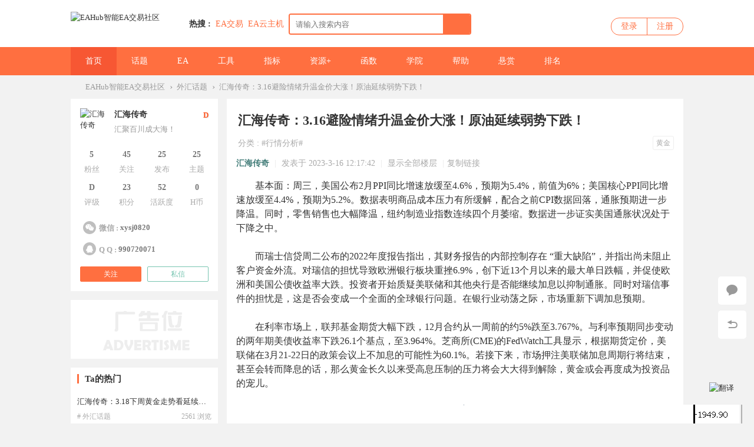

--- FILE ---
content_type: text/html; charset=utf-8
request_url: https://www.eahub.cn/thread-69378-1-1.html
body_size: 18613
content:
 <!DOCTYPE html PUBLIC "-//W3C//DTD XHTML 1.0 Transitional//EN" "http://www.w3.org/TR/xhtml1/DTD/xhtml1-transitional.dtd">
<html xmlns="http://www.w3.org/1999/xhtml" lang="zh-CN">
<head>
<meta http-equiv="Content-Type" content="text/html; charset=utf-8" />
<title>汇海传奇：3.16避险情绪升温金价大涨！原油延续弱势下跌！-EAHub</title>
<link href="https://www.eahub.cn/thread-69378-1-1.html" rel="canonical" />	

<meta name="keywords" content="黄金,黄金外汇行情,名师点评评论,外汇行情分析评论,黄金财经数据,外汇快讯,名师喊单,金融行情" />
			

<meta name="description" content="　　基本面：周三，美国公布2月PPI同比增速放缓至4.6%，预期为5.4%，前值为6%；美国核心PPI同比增速放缓至4 ...黄金" />


<meta name="generator" content="EAHub Forex Smart Trading Community Version 5.27" />
<meta name="author" content="EAHub Forex Smart Trading Community" />
<meta name="copyright" content="2001-2020 EAHub Forex Smart Trading Community" />
<meta name="MSSmartTagsPreventParsing" content="True" />
<meta http-equiv="MSThemeCompatible" content="Yes" />
<base href="https://www.eahub.cn/" /><link rel="stylesheet" type="text/css" href="data/cache/style_2_common.css?yYF" /><link rel="stylesheet" type="text/css" href="data/cache/style_2_forum_viewthread.css?yYF" /><script type="text/javascript">var STYLEID = '2', STATICURL = 'static/', IMGDIR = 'static/image/common', VERHASH = 'yYF', charset = 'utf-8', discuz_uid = '0', cookiepre = '64rF_2132_', cookiedomain = '', cookiepath = '/', showusercard = '0', attackevasive = '0', disallowfloat = 'newthread', creditnotice = '', defaultstyle = '', REPORTURL = 'aHR0cHM6Ly93d3cuZWFodWIuY24vdGhyZWFkLTY5Mzc4LTEtMS5odG1s', SITEURL = 'https://www.eahub.cn/', JSPATH = 'data/cache/', CSSPATH = 'data/cache/style_', DYNAMICURL = '';</script>
<script src="data/cache/common.js?yYF" type="text/javascript"></script>
<meta name="application-name" content="EAHub智能EA交易社区" />
<meta name="msapplication-tooltip" content="EAHub智能EA交易社区" />
<meta name="msapplication-task" content="name=门户;action-uri=https://www.eahub.cn/portal.php;icon-uri=https://www.eahub.cn/static/image/common/portal.ico" /><meta name="msapplication-task" content="name=论坛;action-uri=https://www.eahub.cn/forum.php;icon-uri=https://www.eahub.cn/static/image/common/bbs.ico" />
<link rel="archives" title="EAHub智能EA交易社区" href="https://www.eahub.cn/archiver/" />
<script src="data/cache/forum.js?yYF" type="text/javascript"></script>

    <link rel="stylesheet" type="text/css" href="//at.alicdn.com/t/font_1605853_bm6x04dyonc.css" />

    <link rel="stylesheet" type="text/css" href="template/EAhub/static/css/animate.css" />
            <script src="template/EAhub/static/js/jquery-1.11.1.min.js" type="text/javascript"></script>
    <script type="text/javascript">
        var jq=jQuery.noConflict();
    </script>
        <script type="text/javascript">jq(function(){jq("#e_switchercheck").click(function(){var checked=this.checked;if(checked){jq("#e_switcher").addClass("on_check")}else{jq("#e_switcher").removeClass("on_check")}})})</script>
        <script src="template/EAhub/static/js/jquery.SuperSlide.js" type="text/javascript"></script>  
    <script src="template/EAhub/static/js/placeholderfriend.js" type="text/javascript" type="text/javascript"></script>
    <script language='javascript' type="text/javascript"> 
function ResumeError() { 
return true; 
} 
window.onerror = ResumeError; 
</script>

</head>

<body id="nv_forum" class="pg_viewthread" onkeydown="if(event.keyCode==27) return false;">

<div id="append_parent"></div><div id="ajaxwaitid"></div>
                
        
        <div id="wic_toptb" class="cl">
        	        	<div class="wp">
                <div id="toptb_nav" class="z">
                                            <a href="javascript:;"  onclick="setHomepage('https://www.eahub.cn/');">设为首页</a>                                            <a href="https://www.eahub.cn/"  onclick="addFavorite(this.href, 'EAHub智能EA交易社区');return false;">收藏本站</a>                                                                                                        
<style>
    .zbyun-fanyi-btn-down {
        vertical-align: middle;
        position: relative;
        left: -4px;
        top: -1px;
    }
    .zbyun-fanyi-select {
        display: flex;
        flex-direction: column;
        justify-content: center;
        align-items: center;
        align-content: center;
        height: 100%;
    }
    .zbyun-fanyi-select select {
        outline: none;
        border: none;
        background: transparent;
        height: auto;
        appearance: none;
        cursor: pointer;
    }
    .zbyun-fanyi-gqicon {
        vertical-align: middle;
        position: relative;
        left: 0px;
        top: -1px;
        width: 15px;
        height: 10px;
        border: 1px solid #EEE;
        box-sizing: border-box;
    }
</style>

<a href="javascript:showLanguageSwitch();" id="zbyun-fanyi-btn-down-1">
    切换语言
    <img class="zbyun-fanyi-btn-down" src="data:image/svg+xml,%3csvg xmlns='http://www.w3.org/2000/svg' width='17' height='13'%3e%3cpath fill='%23999' d='M10 5 h-7 l3.5 4z'/%3e%3c/svg%3e" alt="切换语言">
</a>


                </div>
                <div class="toptb_func mt5 y">
                    <a id="switchblind" href="javascript:;" onClick="toggleBlind(this)" title="开启辅助访问" class="switchblind w_hide">开启辅助访问</a>
                                        
                                            <a href="javascript:;" id="switchwidth" onClick="widthauto(this)" title="切换到宽版" class="switchwidth">切换到宽版</a>
                      
                                    </div>   
            </div>
        </div>

        <div class="wic_header">
        	<div class="wic_header_t cl">
            	<div class="wp">
                	<div class="wic_logo z">
                        <a href="http://www.eahub.cn/" title="EAHub外汇EA智能交易社区"><img src="template/EAhub/static/logo.png" alt="EAHub智能EA交易社区" border="0" /></a>                    </div>

                    <div class="wic_search z cl">
                    <div id="scbar" class="scbar_narrow cl">
<form id="scbar_form" method="post" autocomplete="off" onsubmit="searchFocus($('scbar_txt'))" action="search.php?searchsubmit=yes" target="_blank">
<input type="hidden" name="mod" id="scbar_mod" value="search" />
<input type="hidden" name="formhash" value="4143b351" />
<input type="hidden" name="srchtype" value="title" />
<input type="hidden" name="srhfid" value="2" />
<input type="hidden" name="srhlocality" value="forum::viewthread" />
<table cellspacing="0" cellpadding="0">
<tr>
<td class="scbar_icon_td"></td>
                <td class="scbar_type_td"><a href="javascript:;" id="scbar_type" class="xg1" onclick="showMenu({'ctrlid':this.id,'ctrlclass':'on'})" hidefocus="true">搜索</a></td>
<td class="scbar_txt_td"><input type="text" name="srchtxt" id="scbar_txt" value="请输入搜索内容" autocomplete="off" x-webkit-speech speech /></td>
<td class="scbar_btn_td"><button type="submit" name="searchsubmit" id="scbar_btn" sc="1" value="true"><strong class="xi2">搜索</strong></button></td>	
</tr>
</table>
</form>
</div>
<div id="scbar_hot">
            <strong class="xw1">热搜 : </strong>
                                                                                                                                                                                                                                                                                                                                                                                                                                                                                                                                                                                                                                                                                                                                                                                                                                                                                                                                                
                    
<a href="search.php?mod=forum&amp;srchtxt=EA%E4%BA%A4%E6%98%93&amp;formhash=4143b351&amp;searchsubmit=true&amp;source=hotsearch" rel="nofollow" target="_blank" class="xi2" sc="1">EA交易</a>


                    
                
                    

                    
                
                    
<a href="https://partner.cloud.tencent.com/invitation/1000154307205f4caefe7a930" rel="nofollow" target="_blank" class="xi2" sc="1">EA云主机</a>


                    
                
                    

                    
                
                    

                    
                
                    

                    
                
                    

                    
                
                    

                    
                
                    

                    
                
                    

                    
                
                    

                    
                
                    

                    
                
                    

                    
                
                    

                    
                    </div>
<ul id="scbar_type_menu" class="p_pop" style="display: none;"><li><a href="javascript:;" rel="curforum" fid="2" >本版</a></li><li><a href="javascript:;" rel="article">文章</a></li><li><a href="javascript:;" rel="forum" class="curtype">帖子</a></li><li><a href="javascript:;" rel="user">用户</a></li></ul>
<script type="text/javascript">
initSearchmenu('scbar', '');
</script>
                    </div>

                    <div class="wic_login y">
                          <div id="wic_nologin" class="wic_login_no cl" onMouseOver="showMenu({'ctrlid':this.id,'pos':'34!','ctrlclass':'on','duration':2});">
    	<a class="login" href="member.php?mod=logging&amp;action=login">登录</a>
        <a class="reg" href="member.php?mod=register">注册</a>
    </div>
                    </div> 
                </div>
            </div>
            <div id="wic_hd" class="wic_header_b cl">
            	<div class="wp">
                                    <div class="wic_nav z cl">
                        <ul>
                                                        	
                                                                    <li class="a" id="mn_N8b72" ><a href="https://www.eahub.cn" hidefocus="true" title="外汇EA社区"  >首页<span>外汇EA社区</span></a></li>
                                                            	
                                                        	
                                                            	
                                                        	
                                                                    <li id="mn_F2" ><a href="https://www.eahub.cn/forum-2-1.html" hidefocus="true" title="外汇交易话题"  >话题<span>外汇交易话题</span></a></li>
                                                            	
                                                        	
                                                                    <li id="mn_F41" ><a href="https://www.eahub.cn/forum-41-1.html" hidefocus="true" title="外汇EA"  >EA<span>外汇EA</span></a></li>
                                                            	
                                                        	
                                                                    <li id="mn_F42" ><a href="https://www.eahub.cn/forum-42-1.html" hidefocus="true" title="外汇交易工具"  >工具<span>外汇交易工具</span></a></li>
                                                            	
                                                        	
                                                            	
                                                        	
                                                                    <li id="mn_F43" ><a href="https://www.eahub.cn/forum-43-1.html" hidefocus="true" title="外汇指标系统"  >指标<span>外汇指标系统</span></a></li>
                                                            	
                                                        	
                                                                    <li id="mn_F44" ><a href="https://www.eahub.cn/forum-44-1.html" hidefocus="true" title="更多外汇资源"  >资源+<span>更多外汇资源</span></a></li>
                                                            	
                                                        	
                                                            	
                                                        	
                                                                    <li id="mn_F39" ><a href="https://www.eahub.cn/forum-39-1.html" hidefocus="true" title="外汇编程知识"  >函数<span>外汇编程知识</span></a></li>
                                                            	
                                                        	
                                                                    <li id="mn_F38" ><a href="https://www.eahub.cn/forum-38-1.html" hidefocus="true" title="外汇交易知识"  >学院<span>外汇交易知识</span></a></li>
                                                            	
                                                        	
                                                                    <li id="mn_F40" ><a href="https://www.eahub.cn/forum-40-1.html" hidefocus="true" title="外汇交易问答"  >帮助<span>外汇交易问答</span></a></li>
                                                            	
                                                        	
                                                            	
                                                        	
                                                                    <li id="mn_Nb6ac" ><a href="https://www.eahub.cn/keke_veeker-index.html?m=&sta=&f=48&o=" hidefocus="true"  >悬赏</a></li>
                                                            	
                                                        	
                                                            	
                                                        	
                                                            	
                                                        	
                                                                    <li id="mn_N12a7" ><a href="misc.php?mod=ranklist" hidefocus="true" title="社区排行榜"  >排名<span>社区排行榜</span></a></li>
                                                            	
                                                    </ul>
                                            </div> 
                </div>
            </div>		
                                    <div id="mu" class="cl">
                        </div>
            </div>
            <div id="wic_nologin_menu" class="p_pop_null" style="display:none;">
                <ul>
                                                        </ul>
            </div>
        
        
<script src="template/EAhub/static/js/nv.js" type="text/javascript"></script>
<div id="wp" class="wp"></div>
<link rel="stylesheet" type="text/css" href="source/plugin/bphp_search/static/style.css">
<script src="source/plugin/bphp_search/static/jquery-1.9.1.min.js" type="text/javascript"></script>
<script src="source/plugin/bphp_search/static/jquery.cookie.js" type="text/javascript"></script>
<script type="text/javascript">
var bphpJQ = jQuery.noConflict();
(function($){
$(function(){

var oldkey = ''; //旧关键词

//ajax请求搜索
function ajax(key) {

//只搜帖子
if($('#scbar_mod').length>0){ //小兼容，第三方模版
var stype = $('#scbar_mod').val();
if(stype !='forum' && stype !='curforum'){
return false;
}
}


$.ajax({
type:'post',
url:'plugin.php?id=bphp_search:search',
data:{
key:key,
formhash:'4143b351'
},
success:function(data){
$('.searchTips').remove();
$('#scbar_txt').after(data);
}
});
}


//节流防抖
function debounce(fun, delay) {
return function (args) {
let that = this
let _args = args
clearTimeout(fun.id)
fun.id = setTimeout(function () {
fun.call(that, _args)
}, delay)
}
}



var debounceAjax = debounce(ajax,);
$('#scbar_txt').on('keyup', function (e) {

var key = $('#scbar_txt').val();
var key = $.trim(key);

//当关键词变化
if(key != oldkey){
oldkey = key;
}else{
return false;
}

//当关键词为空
if(key == ''){
$('.searchTips').remove(); //清除搜索提示
var seaHis = $.cookie('seaHis');
if(seaHis){
showSearchHis(seaHis); //展示搜索历史
}
return false;
}

//可搜群组，执行搜索

debounceAjax(key);

$('.searchHistory').remove();

});

//获取焦点时，关键词不为空搜索
$('#scbar_txt').on('focus', function (e) {
var key = $('#scbar_txt').val();
oldkey = key; //更新搜索词
if(key != ''){

debounceAjax(key);

}else{
var seaHis = $.cookie('seaHis');
if(seaHis){
showSearchHis(seaHis);
}
}
});


//失去焦点
$('#scbar_txt').on('blur', function (e) {
setTimeout(function(){
$('.searchHistory').remove();
$('.searchTips').remove();
},300);
})

//搜索历史时
$('#scbar_form').on('submit',function(){
var key = $('#scbar_txt').val();
var key = key.replace(/^\s*|\s*$/g,"");
if(key.length>0){
var coo = $.cookie('seaHis');
if(coo){
coo = JSON.parse(coo);
coo.unshift(key);
coo = JSON.stringify(coo);
$.cookie('seaHis',coo, {expires: 2});
}else{
var coo = new Array();
coo.unshift(key);
coo = JSON.stringify(coo);
$.cookie('seaHis',coo, {expires: 2});
}
}
});




//显示历史
function showSearchHis(seaHis){
$('.searchHistory').remove();
seaHis = JSON.parse(seaHis);
$.unique(seaHis.sort());
var hisHtml = '<div class="searchHistory"><ul>';
$.each(seaHis,function(index,item){
if(index<10){
hisHtml += '<li>'+item+'</li>';
}
});
hisHtml +='</ul><div class="clearHist"><span>删除历史</span></div></div>';
$('#scbar_txt').after(hisHtml);
}
    
//删除历史
$('body').on('click','.clearHist span',function(){
$.removeCookie('seaHis');
$('.searchHistory').remove();
});

$('body').on('click','.searchHistory li',function(){
var key = $(this).text();
$('#scbar_txt').val(key);
$('#scbar_form').submit();
$('.searchHistory').remove();
});


});
})(bphpJQ);
</script>



        <div id="wp" class="wp">

<script type="text/javascript">var fid = parseInt('2'), tid = parseInt('69378');</script>
<script type="text/javascript">var allowrecommend = '0';</script>
<script src="data/cache/forum_viewthread.js?yYF" type="text/javascript"></script>
<script type="text/javascript">zoomstatus = parseInt(1);var imagemaxwidth = '600';var aimgcount = new Array();</script>

<style id="diy_style" type="text/css">#portal_block_43 {  border:#000000 10px !important;margin-top:15px !important;}</style>
<!--[diy=diynavtop]--><div id="diynavtop" class="area"></div><!--[/diy]-->
<div id="pt" class="bm cl">
<div class="z">
<a href="https://www.eahub.cn/" class="nvhm" title="EAHub智能EA交易社区">EAHub智能EA交易社区</a><em>&rsaquo;</em><a href="https://www.eahub.cn/forum-2-1.html">外汇话题</a><em>&rsaquo;</em>
<a href="thread-69378-1-1.html" style="
    width: 750px;
    text-overflow: ellipsis;
    white-space: nowrap;
    overflow: hidden;
">
汇海传奇：3.16避险情绪升温金价大涨！原油延续弱势下跌！</a>
</div>
</div>

<style id="diy_style" type="text/css">#portal_block_43 {  border:#000000 10px !important;margin-top:15px !important;}</style>
<div class="wp">
<!--[diy=diy1]--><div id="diy1" class="area"></div><!--[/diy]-->
</div>


<div id="ct" class="wp cl  ct2">


    
        
        <div class="mn" >

        
    <div id="postlist" class="pl bm box2">
    
    	
    
  		<!--抢楼回帖奖励-->
  		        <div class="vwthdtit cl">
        	        	<div class="vwthdtit_top cl">
            	                <h1 class="vwthdts z">
                    汇海传奇：3.16避险情绪升温金价大涨！原油延续弱势下跌！<span class="xg1">
</span>
</h1>

                
                            </div>
                        <div class="vwthdtit_bottom cl">
                <span class="vwth_type">
                    <a href="https://www.eahub.cn/forum-2-1.html" title="分类" rel="nofollow">分类</a> : 
            	<a href="https://www.eahub.cn/forum-2-t9-1.html" title="#行情分析#">#行情分析#</a>					
                                </span>
                <span class="vwth_tags cl">
                                	<a href="tag-673.html" title="黄金"  target="_blank">黄金</a>
                                </span>
            </div> 
                    </div>          
            
        <table cellspacing="0" cellpadding="0" class="ad" style=" display:none;">
            <tr>
                <td class="pls">
                                </td>
            </tr>
        </table>
                             
            <div id="post_798587" class="viewbox firstfloor cl" >
                
<table id="pid798587" class="plhin boxtable" summary="pid798587" cellspacing="0" cellpadding="0" 1678940262>
<tr>
<td class="plc">
<div class="pi">
            
            
<div class="pti">
<div class="pdbt">
</div>
<div class="authi firstauthi">
                <a href="https://www.eahub.cn/space-uid-22144.html" target="_blank" class="xi2 postauthor" rel="nofollow">汇海传奇</a>                    <span class="pipe">|</span>
<em id="authorposton798587">发表于 2023-3-16 12:17:42</em>
<span class="pipe">|</span>
<a href="https://www.eahub.cn/thread-69378-1-1.html" rel="nofollow">显示全部楼层</a>
                <span class="pipe">|</span><a href="https://www.eahub.cn/thread-69378-1-1.html" rel="nofollow" onclick="return copyThreadUrl(this, 'EAHub智能EA交易社区')" >复制链接</a>

                <span class="y"></span>
</div>
</div>
            
</div>
<!-- 添加原创声明输出位置 --><div class="pct"><style type="text/css">.pcb{margin-right:0}</style><div class="pcb">
 
<div class="t_fsz"><table cellspacing="0" cellpadding="0"><tr><td class="t_f" id="postmessage_798587">
　　基本面：周三，美国公布2月PPI同比增速放缓至4.6%，预期为5.4%，前值为6%；美国核心PPI同比增速放缓至4.4%，预期为5.2%。数据表明商品成本压力有所缓解，配合之前CPI数据回落，通胀预期进一步降温。同时，零售销售也大幅降温，纽约制造业指数连续四个月萎缩。数据进一步证实美国通胀状况处于下降之中。<br />
<br />
　　而瑞士信贷周二公布的2022年度报告指出，其财务报告的内部控制存在 “重大缺陷”，并指出尚未阻止客户资金外流。对瑞信的担忧导致欧洲银行板块重挫6.9%，创下近13个月以来的最大单日跌幅，并促使欧洲和美国公债收益率大跌。投资者开始质疑美联储和其他央行是否能继续加息以抑制通胀。同时对瑞信事件的担忧是，这是否会变成一个全面的全球银行问题。在银行业动荡之际，市场重新下调加息预期。<br />
<br />
　　在利率市场上，联邦基金期货大幅下跌，12月合约从一周前的约5%跌至3.767%。与利率预期同步变动的两年期美债收益率下跌26.1个基点，至3.964%。芝商所(CME)的FedWatch工具显示，根据期货定价，美联储在3月21-22日的政策会议上不加息的可能性为60.1%。若接下来，市场押注美联储加息周期行将结束，甚至会转而降息的话，那么黄金长久以来受高息压制的压力将会大大得到解除，黄金或会再度成为投资品的宠儿。<br />
<br />
<div align="center">
<ignore_js_op>

<img src="data/attachment/forum/202303/16/121731eqqskqalb1zzuptz.png" alt="d1d89cea8ab7835c2d2cc42385748473thumb.png" title="d1d89cea8ab7835c2d2cc42385748473thumb.png" />

</ignore_js_op>
</div>　　黄金：昨日受避险因素的影响，再次走了探底回升，1885支撑大涨了51美金，但是晚间回落30美金，并且日线收长影阳线；证明上方阻力还是很强，单看收线今天再次出新高概率不大；万一行情上破1937，上方看1944-1952附近，触及还是可以空的；下方接近1910或1900可以多，大行情过后一般倾向震荡为主；目前上方的阻力在1927附近，也是618的位置，不破可以空一下；<br />
<br />
　　今日操作上：下方靠近1910多一次，止损1905，目标点位看1918-1924；上方1927接近空；<br />
<br />
　　回顾：昨天在1890下方多，也给到我们目标位1902/1924；销售月率公布回踩1918多也成功给到1930/1935区域；<br />
<br />
<div align="center">
<ignore_js_op>

<img src="data/attachment/forum/202303/16/121731j0goqwop0z8ag6ca.png" alt="b764cb58540a9eafa766eba8c79509dfthumb.png" title="b764cb58540a9eafa766eba8c79509dfthumb.png" />

</ignore_js_op>
</div><br />
　　原油：昨日延续弱势下跌调整，欧盘时段瑞士信贷暴雷也触动市场对原油需求的担忧，原油因此也继续狂飙下跌，低点跌至预期支撑66一线且有刺破；后半夜虽有反弹，但动作幅度相对下跌还是显小，难改日线收大阴线局面；日线上66一线处于前期交投的密集高低点附近，且日线连续三日大跌，该释放的短线空头动能也得到充分释放，加之技术指标严重超卖，所以日内美油是有可能有止跌的，但是目前只能看止跌，能不能反弹，以及回弹空间的多少也会影响到后期市场对原油趋势的判断；日内原油先延续看调整预期，上方关注68.8-69阻力；<br />
<br />
　　今日操作上：上方见68.8/69附近空，止损69.6，目标点位看67-66附近；下方接近65.8做多；<br />
<br />
　　回顾：昨天给出72.6附近的空，完美进场，最低给到65.6，空间也是近70个点；<br />
<br />
　　汇海传奇：与您同伴，每日与您分享黄金、原油、白银、货币兑、等技术动态分享。更多详情咨询请汇海传奇，随时恭候您的佳音！<br />
<br />
　　注意：以上分析均为个人主观看法，并非一定正确，仅供参考，如此操作，盈亏自负；<style>.tattl p.mbn{display:none;}</style></td></tr></table>



</div>
<div id="comment_798587" class="cm">
</div>

<div id="post_rate_div_798587"></div>

<style>
<!--
.pattimg {
float: left;
margin: 0 9px 9px 0;
width: 48px;
height: 48px;
overflow: hidden;
}
.xl4 li {
float: left;
margin: 2px 0;
padding: 0;
width: 25%;
height: 1.5em;
overflow: hidden;
}
-->
</style>
<div class="pattl">
<script type="text/javascript">
function viewlog(op) {
if(op==1) {
$('namelist').style.display = 'none';
$('imagelist').style.display = '';
} else {
$('imagelist').style.display = 'none';
$('namelist').style.display = '';
}
doane();
}
</script>
<div class="bbda cl mtw mbm pbm" style="margin-top:0 !important;">
<strong>最近访问</strong>
<a href="javascript:;" onclick="viewlog(1)" class="xi2 attl_m">头像模式</a>
</div>

<div id="imagelist" class="pattl_c cl" style="margin-right: -5px;">
<div class="pattimg"><a href="https://www.eahub.cn/space-uid-67.html" rel="nofollow" title="大赢家于2023-07-11 09:58:28访问"  target="_blank" class="pattimg_zoom" style="width: 50px;height: 50px;">大赢家于2023-07-11 09:58:28访问</a><img src="https://www.eahub.cn/uc_server/data/avatar/000/00/00/67_avatar_big.jpg" alt="大赢家的头像" width="48" height="48"></div>

<div class="pattimg"><a href="https://www.eahub.cn/space-uid-13089.html" rel="nofollow" title="18040635796于2023-03-16 12:32:38访问"  target="_blank" class="pattimg_zoom" style="width: 50px;height: 50px;">18040635796于2023-03-16 12:32:38访问</a><img src="https://www.eahub.cn/uc_server/data/avatar/000/01/30/89_avatar_big.jpg" alt="18040635796的头像" width="48" height="48"></div>

<div class="pattimg"><a href="https://www.eahub.cn/space-uid-21158.html" rel="nofollow" title="Nancykwok于2023-03-16 12:32:37访问"  target="_blank" class="pattimg_zoom" style="width: 50px;height: 50px;">Nancykwok于2023-03-16 12:32:37访问</a><img src="source/plugin/autoavatar/avatar/hash_95bde920f9473b679b5567d3a19f4581.jpg" alt="Nancykwok的头像" width="48" height="48"></div>

<div class="pattimg"><a href="https://www.eahub.cn/space-uid-13724.html" rel="nofollow" title="tylzqiqi于2023-03-16 12:20:09访问"  target="_blank" class="pattimg_zoom" style="width: 50px;height: 50px;">tylzqiqi于2023-03-16 12:20:09访问</a><img src="https://www.eahub.cn/uc_server/data/avatar/000/01/37/24_avatar_big.jpg" alt="tylzqiqi的头像" width="48" height="48"></div>

<div class="pattimg"><a href="https://www.eahub.cn/space-uid-18541.html" rel="nofollow" title="阿龙18888于2023-03-16 12:19:28访问"  target="_blank" class="pattimg_zoom" style="width: 50px;height: 50px;">阿龙18888于2023-03-16 12:19:28访问</a><img src="https://www.eahub.cn/uc_server/data/avatar/000/01/85/41_avatar_big.jpg" alt="阿龙18888的头像" width="48" height="48"></div>

<div class="pattimg"><a href="https://www.eahub.cn/space-uid-22144.html" rel="nofollow" title="汇海传奇于2023-03-16 12:17:43访问"  target="_blank" class="pattimg_zoom" style="width: 50px;height: 50px;">汇海传奇于2023-03-16 12:17:43访问</a><img src="https://www.eahub.cn/uc_server/data/avatar/000/02/21/44_avatar_big.jpg" alt="汇海传奇的头像" width="48" height="48"></div>

</div>

</div>
</div>
</div>

</td></tr>
<tr><td class="plc plm">
        
</td>
</tr>
<tr id="_postposition798587"></tr>
<tr>
<td class="plc" style="overflow:visible;">
<div class="po hin">
<div class="pob cl">
<em>
<a href="javascript:;" onclick="showWindow('miscreport798587', 'misc.php?mod=report&rtype=post&rid=798587&tid=69378&fid=2', 'get', -1);return false;"><i class="iconfont icon-jubao"></i>举报</a>

</em>

<p>
                	<a class="fastre" href="forum.php?mod=post&amp;action=reply&amp;fid=2&amp;tid=69378&amp;reppost=798587&amp;extra=page%3D1&amp;page=1" onclick="showWindow('reply', this.href)"><i class="iconfont icon-huifu"></i>评论</a>
<a href="javascript:;" id="mgc_post_798587" onmouseover="showMenu(this.id)" class="showmenu">使用道具</a>
</p>

<ul id="mgc_post_798587_menu" class="p_pop mgcmn" style="display: none;">
</ul>
<script type="text/javascript" reload="1">checkmgcmn('post_798587')</script>
</div>
</div>
<div class="thread_prev_next cl">
<div class="z">上一篇 : <a href="https://www.eahub.cn/thread-69371-1-1.html" title="多头行情">多头行情</a></div>
<div class="y">下一篇 : <a href="https://www.eahub.cn/thread-69385-1-1.html" title="全球银行业危机担忧加剧，黄金有望成贵金属行业领头羊！">全球银行业危机担忧加剧，黄金有望成贵金属行业领头羊！ ...</a></div>
            </div>
</td>
</tr>
<tr class="ad">
<td class="pls">
</td>
</tr>
</table>

<script type="text/javascript" reload="1">
aimgcount[798587] = ['127409','127408'];
attachimggroup(798587);
var aimgfid = 0;
</script>
            <div class="relatethread mt15">
            <div class="w_tit cl"><h2>热门主题</h2></div>
            <ul class="relatethreadc cl">
                                <li class="cl">
                	<a href="https://www.eahub.cn/thread-170559-1-1.html" title="新多指标锁仓，多策略参数，可自行调整参数。日入100+" class="tit" target="_blank">新多指标锁仓，多策略参数，可自行调整参数。日入100+</a>
                    <em>634 浏览</em>
                    <span class="pipe">|</span>
                    <a href="https://www.eahub.cn/space-uid-48105.html" rel="nofollow" class="user" target="_blank">阿拉丁MT5</a>
                </li>
                                <li class="cl">
                	<a href="https://www.eahub.cn/thread-171187-1-1.html" title="有人知道金麒麟ea吗？怎么样？加了个微信，卖的挺贵" class="tit" target="_blank">有人知道金麒麟ea吗？怎么样？加了个微信，卖的挺贵</a>
                    <em>504 浏览</em>
                    <span class="pipe">|</span>
                    <a href="https://www.eahub.cn/space-uid-48374.html" rel="nofollow" class="user" target="_blank">dyhhhhh</a>
                </li>
                                <li class="cl">
                	<a href="https://www.eahub.cn/thread-170848-1-1.html" title="一天翻几十倍的EA，一次一单，不怕大行情，不会爆仓，可以复利" class="tit" target="_blank">一天翻几十倍的EA，一次一单，不怕大行情，不会爆仓，可以复利</a>
                    <em>561 浏览</em>
                    <span class="pipe">|</span>
                    <a href="https://www.eahub.cn/space-uid-41507.html" rel="nofollow" class="user" target="_blank">16622900388</a>
                </li>
                                <li class="cl">
                	<a href="https://www.eahub.cn/thread-170058-1-1.html" title="王者趋势对冲，收益1391+，最大浮亏719，单边行情稳定盈利" class="tit" target="_blank">王者趋势对冲，收益1391+，最大浮亏719，单边行情稳定盈利</a>
                    <em>462 浏览</em>
                    <span class="pipe">|</span>
                    <a href="https://www.eahub.cn/space-uid-37764.html" rel="nofollow" class="user" target="_blank">目标和科比</a>
                </li>
                                <li class="cl">
                	<a href="https://www.eahub.cn/thread-169794-1-1.html" title="除了XAUUSD，还新开发了BTCUSD" class="tit" target="_blank">除了XAUUSD，还新开发了BTCUSD</a>
                    <em>304 浏览</em>
                    <span class="pipe">|</span>
                    <a href="https://www.eahub.cn/space-uid-24473.html" rel="nofollow" class="user" target="_blank">yiyu</a>
                </li>
                                <li class="cl">
                	<a href="https://www.eahub.cn/thread-171886-1-1.html" title="1月2号到9号，2000U的本金，小白菜本周收益率38.4%，，总合计：769U，给力！！！" class="tit" target="_blank">1月2号到9号，2000U的本金，小白菜本周收益率38.4%，，总合计：769U，给力！！！</a>
                    <em>182 浏览</em>
                    <span class="pipe">|</span>
                    <a href="https://www.eahub.cn/space-uid-48255.html" rel="nofollow" class="user" target="_blank">Dawn6198</a>
                </li>
                            </ul>
        </div>
                <div class="relatethread mt15">
            <div class="w_tit cl"><h2>最新主题</h2></div>
            <ul class="relatethreadc cl">
                                <li class="cl">
                	<a href="https://www.eahub.cn/thread-172825-1-1.html" title="【gold一次一单】玩家反馈优秀，交易账号: 100705 投资密码: Xo0FzZzz 服务器：BlueberryMarkets-Live2" class="tit" target="_blank">【gold一次一单】玩家反馈优秀，交易账号: 100705 投资密码: Xo0FzZzz 服务器：BlueberryMarkets-Live2</a>
                    <em><span style="max-width: 100px;overflow: hidden;text-overflow: ellipsis;white-space: nowrap;"><span title="01-19">4&nbsp;分钟前</span></span></em>
                    <span class="pipe">|</span>
                    <a href="https://www.eahub.cn/space-uid-48452.html" rel="nofollow" class="user" target="_blank">AI量化程序员</a>
                </li>
                                <li class="cl">
                	<a href="https://www.eahub.cn/thread-172812-1-1.html" title="MT4是不是刷不出来服务商信息了" class="tit" target="_blank">MT4是不是刷不出来服务商信息了</a>
                    <em><span style="max-width: 100px;overflow: hidden;text-overflow: ellipsis;white-space: nowrap;"><span title="01-19">8&nbsp;小时前</span></span></em>
                    <span class="pipe">|</span>
                    <a href="https://www.eahub.cn/space-uid-12207.html" rel="nofollow" class="user" target="_blank">wdfswdfs</a>
                </li>
                                <li class="cl">
                	<a href="https://www.eahub.cn/thread-172804-1-1.html" title="超级黄金EA双向对锁网格：多空都可开网格，顺势/逆势都 能自动挂单补仓（适合黄金常见来回波动）" class="tit" target="_blank">超级黄金EA双向对锁网格：多空都可开网格，顺势/逆势都 能自动挂单补仓（适合黄金常见来回波动）</a>
                    <em><span style="max-width: 100px;overflow: hidden;text-overflow: ellipsis;white-space: nowrap;"><span title="01-18">昨天&nbsp;22:20</span></span></em>
                    <span class="pipe">|</span>
                    <a href="https://www.eahub.cn/space-uid-46645.html" rel="nofollow" class="user" target="_blank">海棠mt4</a>
                </li>
                                <li class="cl">
                	<a href="https://www.eahub.cn/thread-172802-1-1.html" title="各位真正赚钱的EA，别人是不会拿出来卖的，都醒醒，稳赚不陪自己就留着发财了" class="tit" target="_blank">各位真正赚钱的EA，别人是不会拿出来卖的，都醒醒，稳赚不陪自己就留着发财了</a>
                    <em><span style="max-width: 100px;overflow: hidden;text-overflow: ellipsis;white-space: nowrap;"><span title="01-18">昨天&nbsp;21:57</span></span></em>
                    <span class="pipe">|</span>
                    <a href="https://www.eahub.cn/space-uid-22535.html" rel="nofollow" class="user" target="_blank">Deesen</a>
                </li>
                                <li class="cl">
                	<a href="https://www.eahub.cn/thread-172783-1-1.html" title="给你策略欢迎跟单合作" class="tit" target="_blank">给你策略欢迎跟单合作</a>
                    <em><span style="max-width: 100px;overflow: hidden;text-overflow: ellipsis;white-space: nowrap;"><span title="01-18">昨天&nbsp;19:24</span></span></em>
                    <span class="pipe">|</span>
                    <a href="https://www.eahub.cn/space-uid-48079.html" rel="nofollow" class="user" target="_blank">大鹏展翅413</a>
                </li>
                                <li class="cl">
                	<a href="https://www.eahub.cn/thread-172780-1-1.html" title="不到一周，全自动外汇ea交易系统盈利超20%" class="tit" target="_blank">不到一周，全自动外汇ea交易系统盈利超20%</a>
                    <em><span style="max-width: 100px;overflow: hidden;text-overflow: ellipsis;white-space: nowrap;"><span title="01-18">昨天&nbsp;19:02</span></span></em>
                    <span class="pipe">|</span>
                    <a href="https://www.eahub.cn/space-uid-34735.html" rel="nofollow" class="user" target="_blank">oppo111</a>
                </li>
                            </ul>
        </div>
    

            </div>
                            <div id="postlistreply" class="pl cl"><div id="post_new" class="viewthread_table" style="display: none"></div></div>
            </div>
    
        
    <form method="post" autocomplete="off" name="modactions" id="modactions">
        <input type="hidden" name="formhash" value="4143b351" />
        <input type="hidden" name="optgroup" />
        <input type="hidden" name="operation" />
        <input type="hidden" name="listextra" value="page%3D1" />
        <input type="hidden" name="page" value="1" />
    </form>
    
        
        
    <div class="pgs mtm mbm cl">
                            <a id="newspecialtmp"  onclick="showWindow('newthread', 'forum.php?mod=post&action=newthread&fid=2')" href="javascript:;" title="发新帖"><img src="static/image/common/pn_post.png" alt="发新帖" /></a>
                    </div>
    
        <!--[diy=diyfastposttop]--><div id="diyfastposttop" class="area"></div><!--[/diy]-->
            <script type="text/javascript">
var postminchars = parseInt('10');
var postmaxchars = parseInt('100000');
var disablepostctrl = parseInt('0');
</script>

<div id="f_pst" class=" bm bmw foldf_pst">
<form method="post" autocomplete="off" id="fastpostform" action="forum.php?mod=post&amp;action=reply&amp;fid=2&amp;tid=69378&amp;extra=page%3D1&amp;replysubmit=yes&amp;infloat=yes&amp;handlekey=fastpost" onSubmit="return fastpostvalidate(this)">
<table cellspacing="0" cellpadding="0">
<tr>
<td class="pls">
<div class="avatar avtm nologin"><img src="template/EAhub/static/nologin.jpg" alt="EA交易" /></div></td>
<td class="plc">

<span id="fastpostreturn"></span>


<div class="cl">
<div class="hasfsl" style="margin:0;height:250px;" id="fastposteditor">
<div class="tedt mtn" style="height:240px;width: 630px;">
<div class="bar"><script src="data/cache/seditor.js?yYF" type="text/javascript"></script>
<div class="fpd">
<a href="javascript:;" title="文字加粗" class="fbld">B</a>
<a href="javascript:;" title="设置文字颜色" class="fclr" id="fastpostforecolor">Color</a>
<a id="fastpostimg" href="javascript:;" title="图片" class="fmg">Image</a>
<a id="fastposturl" href="javascript:;" title="添加链接" class="flnk">Link</a>
<a id="fastpostquote" href="javascript:;" title="引用" class="fqt">Quote</a>
<a id="fastpostcode" href="javascript:;" title="代码" class="fcd">Code</a>
<a href="javascript:;" class="fsml" id="fastpostsml">Smilies</a>
</div></div>
<div class="area" style="height:200px;">
<div class="pt hm">
您需要登录后才可以评论 <a href="member.php?mod=logging&amp;action=login" onclick="showWindow('login', this.href)" class="xi2">登录</a> | <a href="member.php?mod=register" class="xi2">立即注册</a>
</div>
</div>
</div>
</div>
</div>
<div id="seccheck_fastpost">
</div>


<input type="hidden" name="formhash" value="4143b351" />
<input type="hidden" name="usesig" value="" />
<input type="hidden" name="subject" value="  " />
<p class="ptm pnpost">
<button type="button" onclick="showWindow('login', 'member.php?mod=logging&action=login&guestmessage=yes')" onmouseover="checkpostrule('seccheck_fastpost', 'ac=reply');this.onmouseover=null" name="replysubmit" id="fastpostsubmit" class="pn pnc vm" value="replysubmit" tabindex="5"><strong>发表评论</strong></button>
<label for="fastpostrefresh"><input id="fastpostrefresh" type="checkbox" class="pc" />评论后跳转到最后一页</label>
<script type="text/javascript">if(getcookie('fastpostrefresh') == 1) {$('fastpostrefresh').checked=true;}</script>
</p>
</td>
</tr>
</table>
</form>
</div>        
    
<div id="cl_edgetip_tip" style="display:none;">
<div style="width:400px;">
<div style="padding:20px;font-size:14px;">
<p>您当前使用的是Edge浏览器，请关闭该浏览器的Defender Smartscreen功能，以便正常下载该附件。<a href="https://www.eahub.cn/thread-99867-1-1.html" style="
    color: #ff6f40;
" target="_blank">（点击查看教程）</a></p>
<p></p>
<p>或者使用谷歌浏览器（Chrome），火狐浏览器（Firefox），360浏览器，QQ浏览器等获得更好的体验，感谢理解。</p>
</div>
<div style="padding:20px;text-align:center;">
<button type="button" onclick="cl_edgetip_savedata(1771375139)" style="margin:0 10px;font-size:14px;height:32px;padding:0 10px;background: #06C;border: 1px solid #999;border-radius: 3px;color: #FFF;cursor: pointer;" ><span>已关闭Defender Smartscreen</span></button>
<button type="button" onclick="cl_edgetip_savedata(1768869539)" style="margin:0 10px;font-size:14px;height:32px;padding:0 10px;background: #06C;border: 1px solid #999;border-radius: 3px;color: #FFF;cursor: pointer;" ><span>我知道了</span></button>
</div>
</div>
</div>
<script src="source/plugin/cl_edgetip/js/common.js?yYF" type="text/javascript" type="text/javascript"></script>
<script type="text/javascript">
cl_edgetip_load({
'nowtime':"1768783139",
})
</script>

<div id="fastpostcodebuy_menu" class="fwinmask" style="width: 450px;display:none">
<table width="100%" cellpadding="0" cellspacing="0" class="fwin"><tr><td class="t_l"></td><td class="t_c"></td><td class="t_r"></td></tr><tr><td class="m_l"></td><td class="m_c">
<h3 class="flb" id="fastpostcodebuy_ctrl"><em>插入代码</em><span><a onclick="hideMenu('fastpostcodebuy_menu', 'win');return false;" class="flbc" href="javascript:;">关闭</a></span></h3>
<div class="c">
<p class="ptm">您还未插入代码，请在菜单栏点击<>插入代码:</p>
<p class="ptm"><textarea id="fastpostcodebuy_param_1" style="width: 98%" cols="50" rows="6" class="txtarea"></textarea></p>
<p class="ptm">请输入对应售价:</p>
<p class="ptm"><input type="text" id="fastpostcodebuy_param_2" class="px" value="" style="width: 18%;"> H币</p>
</div>
<p class="o pns"><button type="button" id="fastpostcodebuy_button" class="pn pnc" onclick="ext_cl_codebuy('codebuy', 1);return false;"><strong>提交</strong></button></p>
</td><td class="m_r"></td></tr><tr><td class="b_l"></td><td class="b_c"></td><td class="b_r"></td></tr></table>
</div>

<script type="text/javascript">
_attachEvent(window, 'load', function () {
if(document.getElementById("fastpostcode")){
document.getElementById("fastpostcode").onclick = function(e) {
showMenu({'ctrlid':"fastpostcodebuy",'mtype':'win','evt':'click','pos':"00",'timeout':250,'duration':3,'drag':"fastpostcodebuy" + '_ctrl'});
return false;
};
}
}, document);
function ext_cl_codebuy(tag,flag){
if(tag != 'codebuy') {
return false;
}
if(flag==1){
var opentag = '[' + tag + '=';
var closetag = '[/' + tag + ']';
var content = $('fastpostcodebuy_param_1').value;
var price = $('fastpostcodebuy_param_2').value;
if(content == ''){
        	showError('您还未插入代码，请在菜单栏点击<>插入代码');
return false;
}
price = parseInt(price);
price = price > 0 ? price : 0;
opentag += price + ']';
$('fastpostcodebuy_param_1').value='';
$('fastpostcodebuy_param_2').value='';
content='[code]' + content + '[/code]';
seditor_insertunit('fastpost',(opentag + content), closetag, null, 1);
hideMenu('fastpostcodebuy_menu', 'win');

}
}
</script>
<link rel="stylesheet" href="https://www.eahub.cn/source/plugin/eahub_manage/highlightjs/styles/default.css" ><script src="https://www.eahub.cn/source/plugin/eahub_manage/highlightjs/highlight.pack.js"></script><script>hljs.initHighlightingOnLoad();</script>    
            
        
        </div>
    <div class="sd">
    	<div class="vwth_authorinfo">
        	<div class="vwth_authorinfo_main cl">
                <a href="https://www.eahub.cn/space-uid-22144.html" rel="nofollow" class="wavt">
                <img src="https://www.eahub.cn/uc_server/data/avatar/000/02/21/44_avatar_middle.jpg" alt=汇海传奇 onerror="this.onerror=null;this.src='source/plugin/autoavatar/avatar/hash_65cb2c07fbfb0d7d09f5ceb8fba4b231.jpg'" noerror="true"/>                </a>
                <div class="vwth_authorinfo_mainc">
                	<h3 class="cl">
                    	<a href="https://www.eahub.cn/space-uid-22144.html" rel="nofollow" class="vwth_authorinfo_name z">汇海传奇</a>
                        <span class="y">D</span>
                    </h3>
                    <p  style="color: #999;" title="汇聚百川成大海！" >汇聚百川成大海！</p>                </div>
            </div>
            <div class="vwth_authorinfo_count cl">
            	<ul>
                	<li><a href="https://www.eahub.cn/home.php?mod=follow&amp;do=follower&amp;uid=22144" rel="nofollow" target="_blank"><em>5</em><span>粉丝</span></a></li>
                    <li><a href="https://www.eahub.cn/home.php?mod=follow&amp;do=following&amp;uid=22144" rel="nofollow" target="_blank"><em>45</em><span>关注</span></a></li>
                    <li><a href="https://www.eahub.cn/home.php?mod=follow&amp;do=view&amp;from=space&amp;uid=22144" rel="nofollow" target="_blank"><em>25</em><span>发布</span></a></li>
                    <li><a href="https://www.eahub.cn/home.php?mod=space&amp;uid=22144&amp;do=thread&amp;view=me&amp;from=space" rel="nofollow" target="_blank"><em>25</em><span>主题</span></a></li>
                    <li><em>D</em><span>评级</span></li>
                    <li><a href="https://www.eahub.cn/home.php?mod=spacecp&amp;ac=credit" rel="nofollow" target="_blank"><em>23</em><span>积分</span></a></li>
                    <li><a href="https://www.eahub.cn/home.php?mod=spacecp&amp;ac=credit" rel="nofollow" target="_blank"><em>52</em><span>活跃度</span></a></li>
                    <li><a href="https://www.eahub.cn/home.php?mod=spacecp&amp;ac=credit" rel="nofollow" target="_blank"><em>0</em><span>H币</span></a></li>
                </ul>  
            </div>
                        <div class="vwth_authorinfo_contact mt10 cl">
         
            	<ul>
            		<li class="wechat cl"><i class="iconfont icon-weixin" style="margin:0px 0px 0px 5px;width:22px; height:22px;line-height: 23px; "></i><a href="https://www.eahub.cn/home.php?mod=spacecp&amp;ac=profile&amp;op=contact" target="_blank" title="点击可设置自己的微信，加我时备注EAHub"><span class="ml5">微信 :</span> </a><a title="xysj0820，加我时备注EAHub" style="display: inline-block;overflow: hidden;text-overflow: ellipsis;white-space: nowrap;width: 100px;margin-bottom: -8px;">xysj0820</a></li>                    <li class="qq cl"><i class="iconfont icon-qq"  style="margin:0px 0px 0px 5px;width:22px; height:22px;line-height: 24px;"></i><a href="https://www.eahub.cn/home.php?mod=spacecp&amp;ac=profile&amp;op=contact" target="_blank" title="点击可设置自己的QQ，加我时备注EAHub"><span class="ml5">Q Q :<span> </a><a title="990720071，加我时备注EAHub" style="display: inline-block;overflow: hidden;text-overflow: ellipsis;white-space: nowrap;width: 120px;margin-bottom: -8px;">990720071</a></li>                                    </ul>
            </div>  
                                                <ul class="vwth_authorinfo_interact cl">
                                                <li class="user_flw">
                            <a href="https://www.eahub.cn/home.php?mod=spacecp&amp;ac=follow&amp;op=add&amp;hash=4143b351&amp;fuid=22144" title="关注TA" onclick="showWindow('followmod', this.href, 'get', 0);">关注</a>
                        </li>
                                                <li class="user_pm"><a href="https://www.eahub.cn/home.php?mod=spacecp&amp;ac=pm&amp;op=showmsg&amp;handlekey=showmsg_22144&amp;touid=22144&amp;pmid=0&amp;daterange=2" onclick="showWindow('sendpm', this.href);" title="发消息">私信</a></li>
                    </ul>
                                    </div>
<!--[diy=diyvwthad1]--><div id="diyvwthad1" class="area"><div id="frameX96r6e" class="frame move-span cl frame-1"><div id="frameX96r6e_left" class="column frame-1-c"><div id="frameX96r6e_left_temp" class="move-span temp"></div><div id="portal_block_43" class="block move-span"><div id="portal_block_43_content" class="dxb_bc"><div class="portal_block_summary"><div><a href="/" target="_blank"><img src="https://www.eahub.cn/data/attachment/common/cf/120122km66j6d6j016t6c6.png" height="100" width="250" border="0" alt="广告位"></a></div></div></div></div></div></div></div><!--[/diy]-->
        <div class="vwth_author_thread vwth_author_viewthread mt15">	
            <div class="w_tit cl">
                <h2>Ta的热门</h2>
            </div>
        	<div class="vwth_author_threadc">
                <ul>
                                                            <li>
                        <div class="tit"><a href="https://www.eahub.cn/thread-69638-1-1.html" title="汇海传奇：3.18下周黄金走势看延续！追涨已然是黄金唯一出路！" target="_blank">汇海传奇：3.18下周黄金走势看延续！追涨已然是黄金唯一出路！</a></div>
                        <div class="info cl">
                            <a href="https://www.eahub.cn/forum-2-1.html" rel="nofollow" target="_blank" title="外汇话题"># 外汇话题</a>
                            <span>2561&nbsp;浏览</span>
                        </div>
                    </li>
                                                                                <li>
                        <div class="tit"><a href="https://www.eahub.cn/thread-73352-1-1.html" title="汇海传奇：4.21金价继续看中继调整！黄金走势分析思路分享！" target="_blank">汇海传奇：4.21金价继续看中继调整！黄金走势分析思路分享！</a></div>
                        <div class="info cl">
                            <a href="https://www.eahub.cn/forum-2-1.html" rel="nofollow" target="_blank" title="外汇话题"># 外汇话题</a>
                            <span>2536&nbsp;浏览</span>
                        </div>
                    </li>
                                                                                <li>
                        <div class="tit"><a href="https://www.eahub.cn/thread-72150-1-1.html" title="汇海传奇：4.10金价多头趋势不改！回调多仍是主旋律附策略！" target="_blank">汇海传奇：4.10金价多头趋势不改！回调多仍是主旋律附策略！</a></div>
                        <div class="info cl">
                            <a href="https://www.eahub.cn/forum-2-1.html" rel="nofollow" target="_blank" title="外汇话题"># 外汇话题</a>
                            <span>2124&nbsp;浏览</span>
                        </div>
                    </li>
                                                                                <li>
                        <div class="tit"><a href="https://www.eahub.cn/thread-73256-1-1.html" title="汇海传奇：4.20金价探底回升维持震荡！日内操作建议先空后多！" target="_blank">汇海传奇：4.20金价探底回升维持震荡！日内操作建议先空后多！</a></div>
                        <div class="info cl">
                            <a href="https://www.eahub.cn/forum-2-1.html" rel="nofollow" target="_blank" title="外汇话题"># 外汇话题</a>
                            <span>2075&nbsp;浏览</span>
                        </div>
                    </li>
                                                                                <li>
                        <div class="tit"><a href="https://www.eahub.cn/thread-73311-1-1.html" title="汇海传奇：4.20金价低点不断抬高！1995附近多美盘看冲高！" target="_blank">汇海传奇：4.20金价低点不断抬高！1995附近多美盘看冲高！</a></div>
                        <div class="info cl">
                            <a href="https://www.eahub.cn/forum-2-1.html" rel="nofollow" target="_blank" title="外汇话题"># 外汇话题</a>
                            <span>2073&nbsp;浏览</span>
                        </div>
                    </li>
                                                        </ul>
            </div>
        </div>
        <div class="vwth_author_thread vwth_author_viewthread mt15">	
            <div class="w_tit cl">
                <h2>Ta的最新</h2>
            </div>
        	<div class="vwth_author_threadc">
                <ul>
                                                            <li>
                        <div class="tit"><a href="https://www.eahub.cn/thread-73612-1-1.html" title="汇海传奇：4.24金价看弱势震荡！日内走势分析及操作思路分享！" target="_blank">汇海传奇：4.24金价看弱势震荡！日内走势分析及操作思路分享！</a></div>
                        <div class="info cl">
                            <a href="https://www.eahub.cn/forum-2-1.html" rel="nofollow" target="_blank" title="外汇话题"># 外汇话题</a>
                            <span>04-24</span>
                        </div>
                    </li>
                                                                                <li>
                        <div class="tit"><a href="https://www.eahub.cn/thread-73352-1-1.html" title="汇海传奇：4.21金价继续看中继调整！黄金走势分析思路分享！" target="_blank">汇海传奇：4.21金价继续看中继调整！黄金走势分析思路分享！</a></div>
                        <div class="info cl">
                            <a href="https://www.eahub.cn/forum-2-1.html" rel="nofollow" target="_blank" title="外汇话题"># 外汇话题</a>
                            <span>04-21</span>
                        </div>
                    </li>
                                                                                <li>
                        <div class="tit"><a href="https://www.eahub.cn/thread-73311-1-1.html" title="汇海传奇：4.20金价低点不断抬高！1995附近多美盘看冲高！" target="_blank">汇海传奇：4.20金价低点不断抬高！1995附近多美盘看冲高！</a></div>
                        <div class="info cl">
                            <a href="https://www.eahub.cn/forum-2-1.html" rel="nofollow" target="_blank" title="外汇话题"># 外汇话题</a>
                            <span>04-20</span>
                        </div>
                    </li>
                                                                                <li>
                        <div class="tit"><a href="https://www.eahub.cn/thread-73256-1-1.html" title="汇海传奇：4.20金价探底回升维持震荡！日内操作建议先空后多！" target="_blank">汇海传奇：4.20金价探底回升维持震荡！日内操作建议先空后多！</a></div>
                        <div class="info cl">
                            <a href="https://www.eahub.cn/forum-2-1.html" rel="nofollow" target="_blank" title="外汇话题"># 外汇话题</a>
                            <span>04-20</span>
                        </div>
                    </li>
                                                                                <li>
                        <div class="tit"><a href="https://www.eahub.cn/thread-73111-1-1.html" title="汇海传奇：4.19金价探底回升！日内操作建议先多后空附策略！" target="_blank">汇海传奇：4.19金价探底回升！日内操作建议先多后空附策略！</a></div>
                        <div class="info cl">
                            <a href="https://www.eahub.cn/forum-2-1.html" rel="nofollow" target="_blank" title="外汇话题"># 外汇话题</a>
                            <span>04-19</span>
                        </div>
                    </li>
                                                        </ul>
            </div>
        </div>                            <div class="relatethread mt15">
                    <div class="w_tit cl"><h2>相关主题</h2></div>
                    <ul class="vwth_author_threadc cl" style="display:block;">
                                                <li>
                            <div class="tit"><a href="https://www.eahub.cn/thread-172668-1-1.html" title="结合5日与10日均线以及MACD指标来寻找买入时机，主要遵循以下原则" class="tit" target="_blank">结合5日与10日均线以及MACD指标来寻找买入时机，主要遵循以下原则</a></div>
                            <div class="info cl">
                                <a href="https://www.eahub.cn/forum-2-1.html" rel="nofollow" target="_blank" title="外汇话题"># 外汇话题</a>
                                <span>44 浏览</span>
                            </div>
                        </li>
                                                <li>
                            <div class="tit"><a href="https://www.eahub.cn/thread-172666-1-1.html" title="一个好的交易策略，只需执行即可" class="tit" target="_blank">一个好的交易策略，只需执行即可</a></div>
                            <div class="info cl">
                                <a href="https://www.eahub.cn/forum-2-1.html" rel="nofollow" target="_blank" title="外汇话题"># 外汇话题</a>
                                <span>140 浏览</span>
                            </div>
                        </li>
                                                <li>
                            <div class="tit"><a href="https://www.eahub.cn/thread-172661-1-1.html" title="好的工具事半功倍，不需要费神耗力过多思考" class="tit" target="_blank">好的工具事半功倍，不需要费神耗力过多思考</a></div>
                            <div class="info cl">
                                <a href="https://www.eahub.cn/forum-2-1.html" rel="nofollow" target="_blank" title="外汇话题"># 外汇话题</a>
                                <span>38 浏览</span>
                            </div>
                        </li>
                                                <li>
                            <div class="tit"><a href="https://www.eahub.cn/thread-172504-1-1.html" title="2W到9.7W的黄金共振策略" class="tit" target="_blank">2W到9.7W的黄金共振策略</a></div>
                            <div class="info cl">
                                <a href="https://www.eahub.cn/forum-2-1.html" rel="nofollow" target="_blank" title="外汇话题"># 外汇话题</a>
                                <span>66 浏览</span>
                            </div>
                        </li>
                                                <li>
                            <div class="tit"><a href="https://www.eahub.cn/thread-171985-1-1.html" title="从零开始一步一步教你通过分型构建交易系统框架，体验裸K交易的魅力" class="tit" target="_blank">从零开始一步一步教你通过分型构建交易系统框架，体验裸K交易的魅力</a></div>
                            <div class="info cl">
                                <a href="https://www.eahub.cn/forum-38-1.html" rel="nofollow" target="_blank" title="学院"># 学院</a>
                                <span>125 浏览</span>
                            </div>
                        </li>
                                                <li>
                            <div class="tit"><a href="https://www.eahub.cn/thread-171836-1-1.html" title="黄金为交易者带来的机遇和风险" class="tit" target="_blank">黄金为交易者带来的机遇和风险</a></div>
                            <div class="info cl">
                                <a href="https://www.eahub.cn/forum-2-1.html" rel="nofollow" target="_blank" title="外汇话题"># 外汇话题</a>
                                <span>58 浏览</span>
                            </div>
                        </li>
                                                <li>
                            <div class="tit"><a href="https://www.eahub.cn/thread-171551-1-1.html" title="【趋势刷单】观摩账户683871观摩密码P7pCqjnP 服务器BlueberryMarketsMU-Live3" class="tit" target="_blank">【趋势刷单】观摩账户683871观摩密码P7pCqjnP 服务器BlueberryMarketsMU-Live3</a></div>
                            <div class="info cl">
                                <a href="https://www.eahub.cn/forum-41-1.html" rel="nofollow" target="_blank" title="EA"># EA</a>
                                <span>252 浏览</span>
                            </div>
                        </li>
                                                <li>
                            <div class="tit"><a href="https://www.eahub.cn/thread-171414-1-1.html" title="跑了一年以上的黄金策略" class="tit" target="_blank">跑了一年以上的黄金策略</a></div>
                            <div class="info cl">
                                <a href="https://www.eahub.cn/forum-2-1.html" rel="nofollow" target="_blank" title="外汇话题"># 外汇话题</a>
                                <span>69 浏览</span>
                            </div>
                        </li>
                                                <li>
                            <div class="tit"><a href="https://www.eahub.cn/thread-172368-1-1.html" title="单单止盈止损，不扛单，全看盈亏比，一年可翻仓" class="tit" target="_blank">单单止盈止损，不扛单，全看盈亏比，一年可翻仓</a></div>
                            <div class="info cl">
                                <a href="https://www.eahub.cn/forum-2-1.html" rel="nofollow" target="_blank" title="外汇话题"># 外汇话题</a>
                                <span>93 浏览</span>
                            </div>
                        </li>
                                            </ul>
                </div>
                    			
    </div>
    </div>

<script type="text/javascript">
jq(".vwth_authorinfo_contact li em").each(function(s){
jq(this).hover(function(){
jq(this).children(".vwth_authorinfo_contact li em img").show();
},function(){
jq(this).children(".vwth_authorinfo_contact li em img").hide();
})
})
</script>

<div class="wp mtn">
<!--[diy=diy3]--><div id="diy3" class="area"></div><!--[/diy]-->
</div>
<script src="template/EAhub/static/js/recommend.js?yYF" type="text/javascript"></script>
<script type="text/javascript">
function succeedhandle_followmod(url, msg, values) {
var fObj = $('followmod_'+values['fuid']);
if(values['type'] == 'add') {
fObj.innerHTML = '不关注';
fObj.href = 'home.php?mod=spacecp&ac=follow&op=del&fuid='+values['fuid'];
} else if(values['type'] == 'del') {
fObj.innerHTML = '关注TA';
fObj.href = 'home.php?mod=spacecp&ac=follow&op=add&hash=4143b351&fuid='+values['fuid'];
}
}
fixed_avatar([798587], 1);
</script>
    </div>
   
  

<style>
    .zbyun-fanyi {
        background: #333333;
        text-align: center;
        padding: 6px 6px 6px 0px;
        display: inline-block;
        position: fixed;
        top:70%;
        left: -1px;
        box-sizing: border-box;
        border-radius: 0px 50px 50px 0px;

    }
    .zbyun-fanyi .translateSelectLanguage{
        background: #333333;
        color: #fff;
        font-weight: bold;
        box-shadow: none;
        text-align: center;
        border: none;
        height: 25px;
        border-radius: 0px 50px 50px 0px;
        outline:none;
    }
    #zbyun-switch-contanier {
        position: fixed;
        width:630px;
        height: 380px;
        background: white;
        z-index: 10000;
        top: 20%;
        left: 10%;
        border-radius: 6px;
        border: 1px solid #EEE;
        padding: 20px;
        padding-left: 23px;
        box-sizing: border-box;
        display: none;
        opacity: 0;
        transition:all 0.15s ease-in;
        transform: scale(0);
        box-shadow: rgba(0, 0, 0, 0.4) 0px 15px 30px;
    }

    .zbyun-switch-list {
        display: flex;
        flex-wrap: wrap;
    }
    .zbyun-switch-list-content {
        margin-right: 18px;
        margin-bottom: 25px;
        width: 130px;
        height: 90px;
        cursor: pointer;
    }
    .zbyun-switch-list-content:nth-child(4n) {
        margin-right: 0px;
    }
    .zbyun-switch-country-img {
        width: 100%;
        /*height: 100px;*/
        border-radius: 6px;
        border: 1px solid #EEE;
    }
    .zbyun-switch-btn-fl-pc {
	position: fixed;
        right: 30px;
        bottom: 50px;
}

.zbyun-switch-btn-fl-mobile {
	position: fixed;
        right: 15px;
        bottom: 50px;
}
</style>

<div id="translate" class="zbyun-fanyi" style="display: none;"></div>

<div id="zbyun-switch-contanier">
    <div class="zbyun-switch-list">
                    <div class="zbyun-switch-list-content" onclick="switchLang('chinese_simplified')">
                <img class="zbyun-switch-country-img" src="source/plugin/zbyun_fanyi/assets/flag/cn.jpeg" alt=" 简体中文国旗">
                简体中文
            </div>
                    <div class="zbyun-switch-list-content" onclick="switchLang('chinese_traditional')">
                <img class="zbyun-switch-country-img" src="source/plugin/zbyun_fanyi/assets/flag/cn.jpeg" alt=" 繁體中文国旗">
                繁體中文
            </div>
                    <div class="zbyun-switch-list-content" onclick="switchLang('english')">
                <img class="zbyun-switch-country-img" src="source/plugin/zbyun_fanyi/assets/flag/english.jpeg" alt=" English国旗">
                English(英语)
            </div>
                    <div class="zbyun-switch-list-content" onclick="switchLang('japanese')">
                <img class="zbyun-switch-country-img" src="source/plugin/zbyun_fanyi/assets/flag/japanese.jpeg" alt=" 日本語国旗">
                日本語(日语)
            </div>
                    <div class="zbyun-switch-list-content" onclick="switchLang('german')">
                <img class="zbyun-switch-country-img" src="source/plugin/zbyun_fanyi/assets/flag/german.jpeg" alt=" Deutsch国旗">
                Deutsch(德语)
            </div>
                    <div class="zbyun-switch-list-content" onclick="switchLang('russian')">
                <img class="zbyun-switch-country-img" src="source/plugin/zbyun_fanyi/assets/flag/russian.jpeg" alt=" Русский язык国旗">
                Русский язык(俄语)
            </div>
                    <div class="zbyun-switch-list-content" onclick="switchLang('arabic')">
                <img class="zbyun-switch-country-img" src="source/plugin/zbyun_fanyi/assets/flag/arabic.jpeg" alt=" بالعربية国旗">
                بالعربية(阿拉伯语)
            </div>
                    <div class="zbyun-switch-list-content" onclick="switchLang('turkish')">
                <img class="zbyun-switch-country-img" src="source/plugin/zbyun_fanyi/assets/flag/turkish.jpeg" alt=" Türkçe国旗">
                Türkçe(土耳其语)
            </div>
                    <div class="zbyun-switch-list-content" onclick="switchLang('portuguese')">
                <img class="zbyun-switch-country-img" src="source/plugin/zbyun_fanyi/assets/flag/portuguese.jpeg" alt=" Português国旗">
                Português(葡萄牙语)
            </div>
                    <div class="zbyun-switch-list-content" onclick="switchLang('thai')">
                <img class="zbyun-switch-country-img" src="source/plugin/zbyun_fanyi/assets/flag/thai.jpeg" alt=" ภาษาไทย国旗">
                ภาษาไทย(泰国语)
            </div>
                    <div class="zbyun-switch-list-content" onclick="switchLang('korean')">
                <img class="zbyun-switch-country-img" src="source/plugin/zbyun_fanyi/assets/flag/korean.jpeg" alt=" 한어国旗">
                한어(朝鲜语/韩语)
            </div>
                    <div class="zbyun-switch-list-content" onclick="switchLang('french')">
                <img class="zbyun-switch-country-img" src="source/plugin/zbyun_fanyi/assets/flag/french.jpeg" alt=" Français国旗">
                Français(法语)
            </div>
        
    </div>
</div>


<div class="zbyun-switch-btn-fl zbyun-switch-btn-fl-pc" id="zbyun-switch-btn-fl">
    <a href="javascript:showLanguageSwitch();">
        <img class="zbyun-fanyi-btn-down" src="source/plugin/zbyun_fanyi/assets/image/switch.png" alt="翻译">
    </a>
</div>

<script src="source/plugin/zbyun_fanyi/assets/js/translate.js?v=2.0" type="text/javascript"></script>
<script>
    var exclude_tags = [];
    var exclude_class = ["dx_captcha_clickword_hint-cnt","dx_captcha_basic_bar-inform","wic_loginuser_info"];
    var exclude_id = [];

    translate.setUseVersion2();


    var to = translate.storage.get('to');
    var yuanshi = "chinese_simplified";
    if(to == '' || to==yuanshi) {
        exclude_tags.push('div');
    }

    var system_set_lang = '';
    var subdomain = "";
    if (subdomain.length != 0) {
        system_set_lang = subdomain;
    }

</script>
<script src="source/plugin/zbyun_fanyi/assets/js/fanyi.js" type="text/javascript"></script>
    <div id="ft" class="wp"></div>
<div class="wic_footer cl">
    	<div class="wp">
            <div id="flk">

                        	                                <p>
<a href="https://www.eahub.cn/archiver/" >archiver</a><span class="pipe">|</span>
     <script>
(function(){
    var bp = document.createElement('script');
    var curProtocol = window.location.protocol.split(':')[0];
    if (curProtocol === 'https') {
        bp.src = 'https://zz.bdstatic.com/linksubmit/push.js';
    }
    else {
        bp.src = 'http://push.zhanzhang.baidu.com/push.js';
    }
    var s = document.getElementsByTagName("script")[0];
    s.parentNode.insertBefore(bp, s);
})();
</script>
                    			

                    <a href="https://www.eahub.cn/forum.php?mod=misc&action=showdarkroom" >小黑屋</a><span class="pipe">|</span>                            <strong><a href="https://www.eahub.cn/" target="_blank">EAHub智能EA交易社区</a></strong>
                    ( <a href="http://beian.miit.gov.cn" rel="nofollow" target="_blank">京ICP备16019091号-2</a> )                    <span class="pipe">|</span><a href='plugin.php?id=dnr_linkapply'>友链申请</a><span class="pipe">|</span>
<a href="https://wpa.qq.com/msgrd?v=3&amp;uin=2098647750&amp;site=qq&amp;menu=yes" target="_blank" rel="nofollow" title="商务合作加QQ；2098647750">广告合作</a><span class="pipe">|</span>

                    Support@eahub.cn		<span class="pipe">|</span>
<a href="https://www.eahub.cn/home.php?mod=spacecp&amp;ac=pm&amp;op=showmsg&amp;handlekey=showmsg_26&amp;touid=26&amp;pmid=0&amp;daterange=2" id="a_sendpm_26" onclick="showWindow('showMsgBox', this.href, 'get', 0)">客服</a>
                </p>
                <p class="xs0" style="text-align: left;">
                    风险提示与免责声明：禁止发布非法炒汇信息，擅自从事外汇保证金交易的双方不受法律保护！本网站由金葵（GW）公司独立运营，非MetaQuotes/MQL5关联网站。未授权情况下，禁止发布来源于MetaQuotes/MQL5可能存在版权争议的文章/产品/资源。社区内容来自网络，均为网友自发分享，版权争议与社区无关，如有侵权行为联系站内客服，我们会积极解决。社区内容不构成投资建议，且我们无法全面监控由第三方上传至社区的资源，因此不保证资源的合法性、安全性、完整性、真实性或品质等，您下载时，同意自行判断并承担所有风险。社区内容仅限用于学习和研究目的，不得将用于商业或者非法用途，您下载后须在24个小时之内进行删除，否则，一切后果请用户自负。添加他人私信时，警惕私下交易骗局，自行承担相关风险。                </p>
                <p class="xs0">
                  
                </p>
                <p class="xs0">
                  
                </p>
            </div>
                                </div>
</div>
  <!--注释发送邮件 <script src="home.php?mod=misc&ac=sendmail&rand=1768783139" type="text/javascript"></script> 注释发送邮件-->
<div class="wic_fix_tool">
<ul>
                <li class="fix_fastreply">
            <a href="https://www.eahub.cn/forum.php?mod=post&amp;action=reply&amp;fid=2&amp;tid=69378&amp;extra=page%3D1&amp;page=1" onclick="showWindow('reply', this.href)" class="replyfast" title="快速评论">
                <div class="fix_icon"><i class="iconfont icon-huifu"></i></div>
                <div class="fix_content"><em></em><span>快速评论</span></div>  
            </a>
        </li>
                        <li class="fix_return">
                        <a href="https://www.eahub.cn/forum-2-1.html" hidefocus="true" class="returnlist" title="返回列表">
            	<div class="fix_icon"><i class="iconfont icon-fanhuiliebiao"></i></div>
                <div class="fix_content"><em></em><span>返回列表</span></div>  
            </a>
                    </li>
                <li id="scrolltop" hidefocus="true" class="fix_scrolltop">
            <a title="返回顶部" onclick="window.scrollTo('0','0')">
                <div class="fix_icon"><i class="iconfont icon-fanhuidingbu"></i></div>
                <div class="fix_content"><em></em><span>返回顶部</span></div>  
            </a>
        </li>
    </ul>
</div>

<script type="text/javascript">
jq(function() { 

    jq('#resource_sub_li').hover(function(){
jq("#resource_sub").addClass("on");
},function(){
jq("#resource_sub").removeClass("on");
})
jq('#article_sub_li').hover(function(){
jq("#article_sub").addClass("on");
jq("#resource_sub").addClass("on");
},function(){
jq("#article_sub").removeClass("on");
if( hasClass($('resource_sub'),'on') ){
jq("#resource_sub").removeClass("on");
}
})
}); 
</script>
<script type="text/javascript">_attachEvent(window, 'scroll', function () { showTopLink(); });checkBlind();</script>
</body>
</html>
